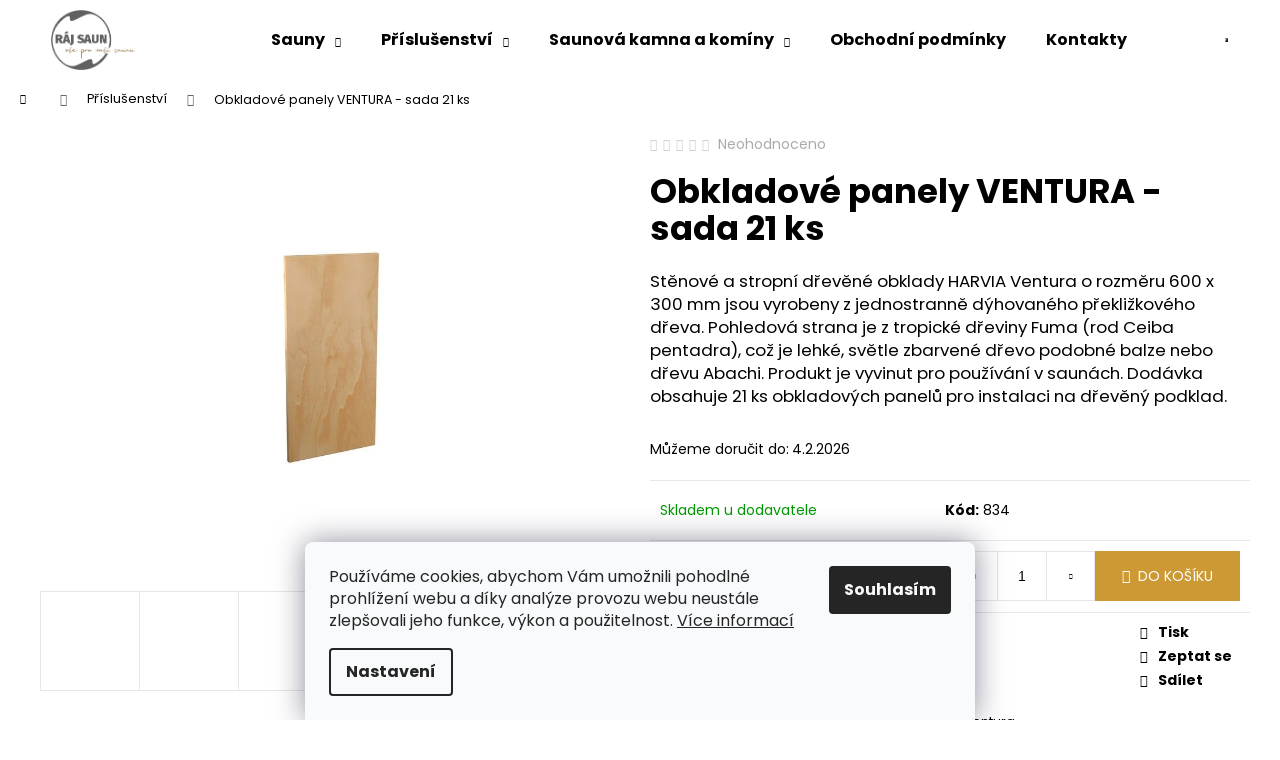

--- FILE ---
content_type: text/html; charset=utf-8
request_url: https://www.raj-saun.cz/obkladove-panely-ventura-sada-21-ks/
body_size: 27412
content:
<!doctype html><html lang="cs" dir="ltr" class="header-background-light external-fonts-loaded"><head><meta charset="utf-8" /><meta name="viewport" content="width=device-width,initial-scale=1" /><title>Obkladové panely VENTURA - sada 21 ks - Ráj saun</title><link rel="preconnect" href="https://cdn.myshoptet.com" /><link rel="dns-prefetch" href="https://cdn.myshoptet.com" /><link rel="preload" href="https://cdn.myshoptet.com/prj/dist/master/cms/libs/jquery/jquery-1.11.3.min.js" as="script" /><link href="https://cdn.myshoptet.com/prj/dist/master/cms/templates/frontend_templates/shared/css/font-face/poppins.css" rel="stylesheet"><link href="https://cdn.myshoptet.com/prj/dist/master/shop/dist/font-shoptet-12.css.d637f40c301981789c16.css" rel="stylesheet"><script>
dataLayer = [];
dataLayer.push({'shoptet' : {
    "pageId": 786,
    "pageType": "productDetail",
    "currency": "CZK",
    "currencyInfo": {
        "decimalSeparator": ",",
        "exchangeRate": 1,
        "priceDecimalPlaces": 0,
        "symbol": "K\u010d",
        "symbolLeft": 0,
        "thousandSeparator": " "
    },
    "language": "cs",
    "projectId": 524935,
    "product": {
        "id": 1336,
        "guid": "f04fb678-b52c-11ee-a5fb-8acbaefb8f38",
        "hasVariants": false,
        "codes": [
            {
                "code": 834
            }
        ],
        "code": "834",
        "name": "Obkladov\u00e9 panely VENTURA - sada 21 ks",
        "appendix": "",
        "weight": "1",
        "currentCategory": "P\u0159\u00edslu\u0161enstv\u00ed",
        "currentCategoryGuid": "0b8e1a12-fec6-11ed-8650-ae9bead08f02",
        "defaultCategory": "P\u0159\u00edslu\u0161enstv\u00ed",
        "defaultCategoryGuid": "0b8e1a12-fec6-11ed-8650-ae9bead08f02",
        "currency": "CZK",
        "priceWithVat": 29590
    },
    "stocks": [
        {
            "id": "ext",
            "title": "Sklad",
            "isDeliveryPoint": 0,
            "visibleOnEshop": 1
        }
    ],
    "cartInfo": {
        "id": null,
        "freeShipping": false,
        "freeShippingFrom": 30000,
        "leftToFreeGift": {
            "formattedPrice": "0 K\u010d",
            "priceLeft": 0
        },
        "freeGift": false,
        "leftToFreeShipping": {
            "priceLeft": 30000,
            "dependOnRegion": 0,
            "formattedPrice": "30 000 K\u010d"
        },
        "discountCoupon": [],
        "getNoBillingShippingPrice": {
            "withoutVat": 0,
            "vat": 0,
            "withVat": 0
        },
        "cartItems": [],
        "taxMode": "ORDINARY"
    },
    "cart": [],
    "customer": {
        "priceRatio": 1,
        "priceListId": 1,
        "groupId": null,
        "registered": false,
        "mainAccount": false
    }
}});
dataLayer.push({'cookie_consent' : {
    "marketing": "denied",
    "analytics": "denied"
}});
document.addEventListener('DOMContentLoaded', function() {
    shoptet.consent.onAccept(function(agreements) {
        if (agreements.length == 0) {
            return;
        }
        dataLayer.push({
            'cookie_consent' : {
                'marketing' : (agreements.includes(shoptet.config.cookiesConsentOptPersonalisation)
                    ? 'granted' : 'denied'),
                'analytics': (agreements.includes(shoptet.config.cookiesConsentOptAnalytics)
                    ? 'granted' : 'denied')
            },
            'event': 'cookie_consent'
        });
    });
});
</script>

<!-- Google Tag Manager -->
<script>(function(w,d,s,l,i){w[l]=w[l]||[];w[l].push({'gtm.start':
new Date().getTime(),event:'gtm.js'});var f=d.getElementsByTagName(s)[0],
j=d.createElement(s),dl=l!='dataLayer'?'&l='+l:'';j.async=true;j.src=
'https://www.googletagmanager.com/gtm.js?id='+i+dl;f.parentNode.insertBefore(j,f);
})(window,document,'script','dataLayer','GTM-5BQ4DTG');</script>
<!-- End Google Tag Manager -->

<meta property="og:type" content="website"><meta property="og:site_name" content="raj-saun.cz"><meta property="og:url" content="https://www.raj-saun.cz/obkladove-panely-ventura-sada-21-ks/"><meta property="og:title" content="Obkladové panely VENTURA - sada 21 ks - Ráj saun"><meta name="author" content="Ráj saun"><meta name="web_author" content="Shoptet.cz"><meta name="dcterms.rightsHolder" content="www.raj-saun.cz"><meta name="robots" content="index,follow"><meta property="og:image" content="https://cdn.myshoptet.com/usr/www.raj-saun.cz/user/shop/big/1336_obkladove-panely-ventura-sada-21-ks.jpg?65a7bca9"><meta property="og:description" content="Obkladové panely VENTURA - sada 21 ks. 
Stěnové a stropní dřevěné obklady HARVIA Ventura o rozměru 600 x 300 mm jsou vyrobeny z jednostranně dýhovaného překližkového dřeva. Pohledová strana je z tropické dřeviny Fuma (rod Ceiba pentadra), což je lehké, světle zbarvené dřevo podobné balze nebo dřevu Abachi. Produkt je…"><meta name="description" content="Obkladové panely VENTURA - sada 21 ks. 
Stěnové a stropní dřevěné obklady HARVIA Ventura o rozměru 600 x 300 mm jsou vyrobeny z jednostranně dýhovaného překližkového dřeva. Pohledová strana je z tropické dřeviny Fuma (rod Ceiba pentadra), což je lehké, světle zbarvené dřevo podobné balze nebo dřevu Abachi. Produkt je…"><meta property="product:price:amount" content="29590"><meta property="product:price:currency" content="CZK"><style>:root {--color-primary: #cd9934;--color-primary-h: 40;--color-primary-s: 60%;--color-primary-l: 50%;--color-primary-hover: #963400;--color-primary-hover-h: 21;--color-primary-hover-s: 100%;--color-primary-hover-l: 29%;--color-secondary: #cd9934;--color-secondary-h: 40;--color-secondary-s: 60%;--color-secondary-l: 50%;--color-secondary-hover: #986536;--color-secondary-hover-h: 29;--color-secondary-hover-s: 48%;--color-secondary-hover-l: 40%;--color-tertiary: #DDDDDD;--color-tertiary-h: 0;--color-tertiary-s: 0%;--color-tertiary-l: 87%;--color-tertiary-hover: #DDDDDD;--color-tertiary-hover-h: 0;--color-tertiary-hover-s: 0%;--color-tertiary-hover-l: 87%;--color-header-background: #ffffff;--template-font: "Poppins";--template-headings-font: "Poppins";--header-background-url: url("[data-uri]");--cookies-notice-background: #F8FAFB;--cookies-notice-color: #252525;--cookies-notice-button-hover: #27263f;--cookies-notice-link-hover: #3b3a5f;--templates-update-management-preview-mode-content: "Náhled aktualizací šablony je aktivní pro váš prohlížeč."}</style>
    
    <link href="https://cdn.myshoptet.com/prj/dist/master/shop/dist/main-12.less.a712b24f4ee06168baf8.css" rel="stylesheet" />
                <link href="https://cdn.myshoptet.com/prj/dist/master/shop/dist/mobile-header-v1-12.less.b339935b08864b3ce9dc.css" rel="stylesheet" />
    
    <script>var shoptet = shoptet || {};</script>
    <script src="https://cdn.myshoptet.com/prj/dist/master/shop/dist/main-3g-header.js.27c4444ba5dd6be3416d.js"></script>
<!-- User include --><!-- project html code header -->
<meta name="google-site-verification" content="IUchBnzhw85TfbNWoT3d0Y1Ke6Qkn3CgE-ouoNmkqmE" />
<!-- /User include --><link rel="shortcut icon" href="/favicon.ico" type="image/x-icon" /><link rel="canonical" href="https://www.raj-saun.cz/obkladove-panely-ventura-sada-21-ks/" />    <script>
        var _hwq = _hwq || [];
        _hwq.push(['setKey', 'F9904A5DC45AD5A3A2F7EB7F859BF7F7']);
        _hwq.push(['setTopPos', '100']);
        _hwq.push(['showWidget', '22']);
        (function() {
            var ho = document.createElement('script');
            ho.src = 'https://cz.im9.cz/direct/i/gjs.php?n=wdgt&sak=F9904A5DC45AD5A3A2F7EB7F859BF7F7';
            var s = document.getElementsByTagName('script')[0]; s.parentNode.insertBefore(ho, s);
        })();
    </script>
    <!-- Global site tag (gtag.js) - Google Analytics -->
    <script async src="https://www.googletagmanager.com/gtag/js?id=G-ZR4CZ14RNJ"></script>
    <script>
        
        window.dataLayer = window.dataLayer || [];
        function gtag(){dataLayer.push(arguments);}
        

                    console.debug('default consent data');

            gtag('consent', 'default', {"ad_storage":"denied","analytics_storage":"denied","ad_user_data":"denied","ad_personalization":"denied","wait_for_update":500});
            dataLayer.push({
                'event': 'default_consent'
            });
        
        gtag('js', new Date());

        
                gtag('config', 'G-ZR4CZ14RNJ', {"groups":"GA4","send_page_view":false,"content_group":"productDetail","currency":"CZK","page_language":"cs"});
        
        
        
        
        
        
                    gtag('event', 'page_view', {"send_to":"GA4","page_language":"cs","content_group":"productDetail","currency":"CZK"});
        
                gtag('set', 'currency', 'CZK');

        gtag('event', 'view_item', {
            "send_to": "UA",
            "items": [
                {
                    "id": "834",
                    "name": "Obkladov\u00e9 panely VENTURA - sada 21 ks",
                    "category": "P\u0159\u00edslu\u0161enstv\u00ed",
                                                            "price": 24455
                }
            ]
        });
        
        
        
        
        
                    gtag('event', 'view_item', {"send_to":"GA4","page_language":"cs","content_group":"productDetail","value":24455,"currency":"CZK","items":[{"item_id":"834","item_name":"Obkladov\u00e9 panely VENTURA - sada 21 ks","item_category":"P\u0159\u00edslu\u0161enstv\u00ed","price":24455,"quantity":1,"index":0}]});
        
        
        
        
        
        
        
        document.addEventListener('DOMContentLoaded', function() {
            if (typeof shoptet.tracking !== 'undefined') {
                for (var id in shoptet.tracking.bannersList) {
                    gtag('event', 'view_promotion', {
                        "send_to": "UA",
                        "promotions": [
                            {
                                "id": shoptet.tracking.bannersList[id].id,
                                "name": shoptet.tracking.bannersList[id].name,
                                "position": shoptet.tracking.bannersList[id].position
                            }
                        ]
                    });
                }
            }

            shoptet.consent.onAccept(function(agreements) {
                if (agreements.length !== 0) {
                    console.debug('gtag consent accept');
                    var gtagConsentPayload =  {
                        'ad_storage': agreements.includes(shoptet.config.cookiesConsentOptPersonalisation)
                            ? 'granted' : 'denied',
                        'analytics_storage': agreements.includes(shoptet.config.cookiesConsentOptAnalytics)
                            ? 'granted' : 'denied',
                                                                                                'ad_user_data': agreements.includes(shoptet.config.cookiesConsentOptPersonalisation)
                            ? 'granted' : 'denied',
                        'ad_personalization': agreements.includes(shoptet.config.cookiesConsentOptPersonalisation)
                            ? 'granted' : 'denied',
                        };
                    console.debug('update consent data', gtagConsentPayload);
                    gtag('consent', 'update', gtagConsentPayload);
                    dataLayer.push(
                        { 'event': 'update_consent' }
                    );
                }
            });
        });
    </script>
<script>
    (function(t, r, a, c, k, i, n, g) { t['ROIDataObject'] = k;
    t[k]=t[k]||function(){ (t[k].q=t[k].q||[]).push(arguments) },t[k].c=i;n=r.createElement(a),
    g=r.getElementsByTagName(a)[0];n.async=1;n.src=c;g.parentNode.insertBefore(n,g)
    })(window, document, 'script', '//www.heureka.cz/ocm/sdk.js?source=shoptet&version=2&page=product_detail', 'heureka', 'cz');

    heureka('set_user_consent', 0);
</script>
</head><body class="desktop id-786 in-prislusenstvi template-12 type-product type-detail one-column-body columns-mobile-2 columns-3 ums_forms_redesign--off ums_a11y_category_page--on ums_discussion_rating_forms--off ums_flags_display_unification--on ums_a11y_login--on mobile-header-version-1"><noscript>
    <style>
        #header {
            padding-top: 0;
            position: relative !important;
            top: 0;
        }
        .header-navigation {
            position: relative !important;
        }
        .overall-wrapper {
            margin: 0 !important;
        }
        body:not(.ready) {
            visibility: visible !important;
        }
    </style>
    <div class="no-javascript">
        <div class="no-javascript__title">Musíte změnit nastavení vašeho prohlížeče</div>
        <div class="no-javascript__text">Podívejte se na: <a href="https://www.google.com/support/bin/answer.py?answer=23852">Jak povolit JavaScript ve vašem prohlížeči</a>.</div>
        <div class="no-javascript__text">Pokud používáte software na blokování reklam, může být nutné povolit JavaScript z této stránky.</div>
        <div class="no-javascript__text">Děkujeme.</div>
    </div>
</noscript>

        <div id="fb-root"></div>
        <script>
            window.fbAsyncInit = function() {
                FB.init({
                    autoLogAppEvents : true,
                    xfbml            : true,
                    version          : 'v24.0'
                });
            };
        </script>
        <script async defer crossorigin="anonymous" src="https://connect.facebook.net/cs_CZ/sdk.js#xfbml=1&version=v24.0"></script>
<!-- Google Tag Manager (noscript) -->
<noscript><iframe src="https://www.googletagmanager.com/ns.html?id=GTM-5BQ4DTG"
height="0" width="0" style="display:none;visibility:hidden"></iframe></noscript>
<!-- End Google Tag Manager (noscript) -->

    <div class="siteCookies siteCookies--bottom siteCookies--light js-siteCookies" role="dialog" data-testid="cookiesPopup" data-nosnippet>
        <div class="siteCookies__form">
            <div class="siteCookies__content">
                <div class="siteCookies__text">
                    Používáme cookies, abychom Vám umožnili pohodlné prohlížení webu a díky analýze provozu webu neustále zlepšovali jeho funkce, výkon a použitelnost. <a href="https://www.horke-sudy.cz/podminky-ochrany-osobnich-udaju/" target="_blank" rel="noopener noreferrer">Více informací</a>
                </div>
                <p class="siteCookies__links">
                    <button class="siteCookies__link js-cookies-settings" aria-label="Nastavení cookies" data-testid="cookiesSettings">Nastavení</button>
                </p>
            </div>
            <div class="siteCookies__buttonWrap">
                                <button class="siteCookies__button js-cookiesConsentSubmit" value="all" aria-label="Přijmout cookies" data-testid="buttonCookiesAccept">Souhlasím</button>
            </div>
        </div>
        <script>
            document.addEventListener("DOMContentLoaded", () => {
                const siteCookies = document.querySelector('.js-siteCookies');
                document.addEventListener("scroll", shoptet.common.throttle(() => {
                    const st = document.documentElement.scrollTop;
                    if (st > 1) {
                        siteCookies.classList.add('siteCookies--scrolled');
                    } else {
                        siteCookies.classList.remove('siteCookies--scrolled');
                    }
                }, 100));
            });
        </script>
    </div>
<a href="#content" class="skip-link sr-only">Přejít na obsah</a><div class="overall-wrapper">
    <div class="user-action">
                        <dialog id="login" class="dialog dialog--modal dialog--fullscreen js-dialog--modal" aria-labelledby="loginHeading">
        <div class="dialog__close dialog__close--arrow">
                        <button type="button" class="btn toggle-window-arr" data-dialog-close data-testid="backToShop">Zpět <span>do obchodu</span></button>
            </div>
        <div class="dialog__wrapper">
            <div class="dialog__content dialog__content--form">
                <div class="dialog__header">
                    <h2 id="loginHeading" class="dialog__heading dialog__heading--login">Přihlášení k vašemu účtu</h2>
                </div>
                <div id="customerLogin" class="dialog__body">
                    <form action="/action/Customer/Login/" method="post" id="formLoginIncluded" class="csrf-enabled formLogin" data-testid="formLogin"><input type="hidden" name="referer" value="" /><div class="form-group"><div class="input-wrapper email js-validated-element-wrapper no-label"><input type="email" name="email" class="form-control" autofocus placeholder="E-mailová adresa (např. jan@novak.cz)" data-testid="inputEmail" autocomplete="email" required /></div></div><div class="form-group"><div class="input-wrapper password js-validated-element-wrapper no-label"><input type="password" name="password" class="form-control" placeholder="Heslo" data-testid="inputPassword" autocomplete="current-password" required /><span class="no-display">Nemůžete vyplnit toto pole</span><input type="text" name="surname" value="" class="no-display" /></div></div><div class="form-group"><div class="login-wrapper"><button type="submit" class="btn btn-secondary btn-text btn-login" data-testid="buttonSubmit">Přihlásit se</button><div class="password-helper"><a href="/registrace/" data-testid="signup" rel="nofollow">Nová registrace</a><a href="/klient/zapomenute-heslo/" rel="nofollow">Zapomenuté heslo</a></div></div></div></form>
                </div>
            </div>
        </div>
    </dialog>
            </div>
<header id="header"><div class="container navigation-wrapper"><div class="site-name"><a href="/" data-testid="linkWebsiteLogo"><img src="https://cdn.myshoptet.com/usr/www.raj-saun.cz/user/logos/r__j_saun_logo.png" alt="Ráj saun" fetchpriority="low" /></a></div><nav id="navigation" aria-label="Hlavní menu" data-collapsible="true"><div class="navigation-in menu"><ul class="menu-level-1" role="menubar" data-testid="headerMenuItems"><li class="menu-item-976 ext" role="none"><a href="/sauny-2/" data-testid="headerMenuItem" role="menuitem" aria-haspopup="true" aria-expanded="false"><b>Sauny</b><span class="submenu-arrow"></span></a><ul class="menu-level-2" aria-label="Sauny" tabindex="-1" role="menu"><li class="menu-item-985" role="none"><a href="/parni-sauny/" data-image="https://cdn.myshoptet.com/usr/www.raj-saun.cz/user/categories/thumb/1280.jpg" data-testid="headerMenuItem" role="menuitem"><span>Parní sauny</span></a>
                        </li><li class="menu-item-979" role="none"><a href="/interierove-sauny/" data-image="https://cdn.myshoptet.com/usr/www.raj-saun.cz/user/categories/thumb/1414.jpg" data-testid="headerMenuItem" role="menuitem"><span>Interiérové sauny</span></a>
                        </li><li class="menu-item-982" role="none"><a href="/infrasauny/" data-image="https://cdn.myshoptet.com/usr/www.raj-saun.cz/user/categories/thumb/1435-1.jpg" data-testid="headerMenuItem" role="menuitem"><span>Infrasauny</span></a>
                        </li><li class="menu-item-706" role="none"><a href="/zahradni_sauny/" data-image="https://cdn.myshoptet.com/usr/www.raj-saun.cz/user/categories/thumb/sauna_thermowood.png" data-testid="headerMenuItem" role="menuitem"><span>Zahradní sauny</span></a>
                        </li><li class="menu-item-1057" role="none"><a href="/kombinovane-sauny/" data-image="https://cdn.myshoptet.com/usr/www.raj-saun.cz/user/categories/thumb/c342.jpg" data-testid="headerMenuItem" role="menuitem"><span>Kombinované sauny</span></a>
                        </li></ul></li>
<li class="menu-item-786 ext" role="none"><a href="/prislusenstvi/" class="active" data-testid="headerMenuItem" role="menuitem" aria-haspopup="true" aria-expanded="false"><b>Příslušenství</b><span class="submenu-arrow"></span></a><ul class="menu-level-2" aria-label="Příslušenství" tabindex="-1" role="menu"><li class="menu-item-789" role="none"><a href="/saunove-doplnky/" data-image="https://cdn.myshoptet.com/usr/www.raj-saun.cz/user/categories/thumb/saunov___dopl__ky.jpg" data-testid="headerMenuItem" role="menuitem"><span>Saunové doplňky</span></a>
                        </li><li class="menu-item-781" role="none"><a href="/finske-grily-a-udirny/" data-image="https://cdn.myshoptet.com/usr/www.raj-saun.cz/user/categories/thumb/finsk___grily_a_ud__rny.jpg" data-testid="headerMenuItem" role="menuitem"><span>Finské grily a udírny</span></a>
                        </li><li class="menu-item-742" role="none"><a href="/bezchlorova-chemie/" data-image="https://cdn.myshoptet.com/usr/www.raj-saun.cz/user/categories/thumb/hot-tubs-sada.jpg" data-testid="headerMenuItem" role="menuitem"><span>Bezchlorová chemie</span></a>
                        </li><li class="menu-item-1093" role="none"><a href="/doplnkovy-sortiment/" data-image="https://cdn.myshoptet.com/usr/www.raj-saun.cz/user/categories/thumb/c333.jpg" data-testid="headerMenuItem" role="menuitem"><span>Doplňkový sortiment</span></a>
                        </li></ul></li>
<li class="menu-item-751 ext" role="none"><a href="/saunova-kamna-a-kominy/" data-testid="headerMenuItem" role="menuitem" aria-haspopup="true" aria-expanded="false"><b>Saunová kamna a komíny</b><span class="submenu-arrow"></span></a><ul class="menu-level-2" aria-label="Saunová kamna a komíny" tabindex="-1" role="menu"><li class="menu-item-769" role="none"><a href="/saunova-kamna-na-drevo/" data-image="https://cdn.myshoptet.com/usr/www.raj-saun.cz/user/categories/thumb/harvia_kamna_na_d__evo.jpeg" data-testid="headerMenuItem" role="menuitem"><span>Saunová kamna na dřevo</span></a>
                        </li><li class="menu-item-754" role="none"><a href="/saunova-kamna-elektricka/" data-image="https://cdn.myshoptet.com/usr/www.raj-saun.cz/user/categories/thumb/1649758960-066a4342.jpg" data-testid="headerMenuItem" role="menuitem"><span>Saunová kamna elektrická</span></a>
                        </li><li class="menu-item-763" role="none"><a href="/prislusenstvi-ke-kamnum/" data-image="https://cdn.myshoptet.com/usr/www.raj-saun.cz/user/categories/thumb/1621587126-harvia02-sauna-interior-indoors-western-europe-closeup-accesories.jpg" data-testid="headerMenuItem" role="menuitem"><span>Příslušenství ke kamnům</span></a>
                        </li><li class="menu-item-798" role="none"><a href="/infrazarice/" data-image="https://cdn.myshoptet.com/usr/www.raj-saun.cz/user/categories/thumb/165.jpg" data-testid="headerMenuItem" role="menuitem"><span>Infrazářiče</span></a>
                        </li><li class="menu-item-801" role="none"><a href="/infrapanely/" data-image="https://cdn.myshoptet.com/usr/www.raj-saun.cz/user/categories/thumb/c19.jpg" data-testid="headerMenuItem" role="menuitem"><span>Infrapanely</span></a>
                        </li><li class="menu-item-1012" role="none"><a href="/ridici-jednotky/" data-image="https://cdn.myshoptet.com/usr/www.raj-saun.cz/user/categories/thumb/c24.jpg" data-testid="headerMenuItem" role="menuitem"><span>Řídící jednotky</span></a>
                        </li><li class="menu-item-1042" role="none"><a href="/generatory-pary-a-technologie/" data-image="https://cdn.myshoptet.com/usr/www.raj-saun.cz/user/categories/thumb/c18.jpg" data-testid="headerMenuItem" role="menuitem"><span>Generátory páry a technologie</span></a>
                        </li></ul></li>
<li class="menu-item-39" role="none"><a href="/obchodni-podminky/" data-testid="headerMenuItem" role="menuitem" aria-expanded="false"><b>Obchodní podmínky</b></a></li>
<li class="menu-item-29" role="none"><a href="/kontakty/" data-testid="headerMenuItem" role="menuitem" aria-expanded="false"><b>Kontakty</b></a></li>
</ul>
    <ul class="navigationActions" role="menu">
                            <li role="none">
                                    <a href="/login/?backTo=%2Fobkladove-panely-ventura-sada-21-ks%2F" rel="nofollow" data-testid="signin" role="menuitem"><span>Přihlášení</span></a>
                            </li>
                        </ul>
</div><span class="navigation-close"></span></nav><div class="menu-helper" data-testid="hamburgerMenu"><span>Více</span></div>

    <div class="navigation-buttons">
                <a href="#" class="toggle-window" data-target="search" data-testid="linkSearchIcon"><span class="sr-only">Hledat</span></a>
                    
        <button class="top-nav-button top-nav-button-login" type="button" data-dialog-id="login" aria-haspopup="dialog" aria-controls="login" data-testid="signin">
            <span class="sr-only">Přihlášení</span>
        </button>
                    <a href="/kosik/" class="toggle-window cart-count" data-target="cart" data-testid="headerCart" rel="nofollow" aria-haspopup="dialog" aria-expanded="false" aria-controls="cart-widget"><span class="sr-only">Nákupní košík</span></a>
        <a href="#" class="toggle-window" data-target="navigation" data-testid="hamburgerMenu"><span class="sr-only">Menu</span></a>
    </div>

</div></header><!-- / header -->


<div id="content-wrapper" class="container_resetted content-wrapper">
    
                                <div class="breadcrumbs navigation-home-icon-wrapper" itemscope itemtype="https://schema.org/BreadcrumbList">
                                                                            <span id="navigation-first" data-basetitle="Ráj saun" itemprop="itemListElement" itemscope itemtype="https://schema.org/ListItem">
                <a href="/" itemprop="item" class="navigation-home-icon"><span class="sr-only" itemprop="name">Domů</span></a>
                <span class="navigation-bullet">/</span>
                <meta itemprop="position" content="1" />
            </span>
                                <span id="navigation-1" itemprop="itemListElement" itemscope itemtype="https://schema.org/ListItem">
                <a href="/prislusenstvi/" itemprop="item" data-testid="breadcrumbsSecondLevel"><span itemprop="name">Příslušenství</span></a>
                <span class="navigation-bullet">/</span>
                <meta itemprop="position" content="2" />
            </span>
                                            <span id="navigation-2" itemprop="itemListElement" itemscope itemtype="https://schema.org/ListItem" data-testid="breadcrumbsLastLevel">
                <meta itemprop="item" content="https://www.raj-saun.cz/obkladove-panely-ventura-sada-21-ks/" />
                <meta itemprop="position" content="3" />
                <span itemprop="name" data-title="Obkladové panely VENTURA - sada 21 ks">Obkladové panely VENTURA - sada 21 ks <span class="appendix"></span></span>
            </span>
            </div>
            
    <div class="content-wrapper-in">
                <main id="content" class="content wide">
                            
<div class="p-detail" itemscope itemtype="https://schema.org/Product">

    
    <meta itemprop="name" content="Obkladové panely VENTURA - sada 21 ks" />
    <meta itemprop="category" content="Úvodní stránka &gt; Příslušenství &gt; Obkladové panely VENTURA - sada 21 ks" />
    <meta itemprop="url" content="https://www.raj-saun.cz/obkladove-panely-ventura-sada-21-ks/" />
    <meta itemprop="image" content="https://cdn.myshoptet.com/usr/www.raj-saun.cz/user/shop/big/1336_obkladove-panely-ventura-sada-21-ks.jpg?65a7bca9" />
            <meta itemprop="description" content="
Stěnové a stropní dřevěné obklady HARVIA Ventura o rozměru 600 x 300 mm jsou vyrobeny z jednostranně dýhovaného překližkového dřeva. Pohledová strana je z tropické dřeviny Fuma (rod Ceiba pentadra), což je lehké, světle zbarvené dřevo podobné balze nebo dřevu Abachi. Produkt je vyvinut pro používání v saunách. Dodávka obsahuje 21 ks obkladových panelů pro instalaci na dřevěný podklad." />
                                <meta itemprop="gtin13" content="6417659017565" />            
        <div class="p-detail-inner">

        <div class="p-data-wrapper">
            <div class="p-detail-inner-header">
                            <div class="stars-wrapper">
            
<span class="stars star-list">
                                                <span class="star star-off show-tooltip is-active productRatingAction" data-productid="1336" data-score="1" title="    Hodnocení:
            Neohodnoceno    "></span>
                    
                                                <span class="star star-off show-tooltip is-active productRatingAction" data-productid="1336" data-score="2" title="    Hodnocení:
            Neohodnoceno    "></span>
                    
                                                <span class="star star-off show-tooltip is-active productRatingAction" data-productid="1336" data-score="3" title="    Hodnocení:
            Neohodnoceno    "></span>
                    
                                                <span class="star star-off show-tooltip is-active productRatingAction" data-productid="1336" data-score="4" title="    Hodnocení:
            Neohodnoceno    "></span>
                    
                                                <span class="star star-off show-tooltip is-active productRatingAction" data-productid="1336" data-score="5" title="    Hodnocení:
            Neohodnoceno    "></span>
                    
    </span>
            <span class="stars-label">
                                Neohodnoceno                    </span>
        </div>
                    <h1>
                      Obkladové panely VENTURA - sada 21 ks                </h1>
            </div>

                            <div class="p-short-description" data-testid="productCardShortDescr">
                    <p><meta charset="UTF-8" /></p>
<p><span>Stěnové a stropní dřevěné obklady HARVIA Ventura o rozměru 600 x 300 mm jsou vyrobeny z jednostranně dýhovaného překližkového dřeva. Pohledová strana je z tropické dřeviny Fuma (rod Ceiba pentadra), což je lehké, světle zbarvené dřevo podobné balze nebo dřevu Abachi. Produkt je vyvinut pro používání v saunách. Dodávka obsahuje 21 ks obkladových panelů pro instalaci na dřevěný podklad.</span></p>
                </div>
            

            <form action="/action/Cart/addCartItem/" method="post" id="product-detail-form" class="pr-action csrf-enabled" data-testid="formProduct">
                <meta itemprop="productID" content="1336" /><meta itemprop="identifier" content="f04fb678-b52c-11ee-a5fb-8acbaefb8f38" /><meta itemprop="sku" content="834" /><span itemprop="offers" itemscope itemtype="https://schema.org/Offer"><link itemprop="availability" href="https://schema.org/InStock" /><meta itemprop="url" content="https://www.raj-saun.cz/obkladove-panely-ventura-sada-21-ks/" /><meta itemprop="price" content="29590.00" /><meta itemprop="priceCurrency" content="CZK" /><link itemprop="itemCondition" href="https://schema.org/NewCondition" /></span><input type="hidden" name="productId" value="1336" /><input type="hidden" name="priceId" value="2644" /><input type="hidden" name="language" value="cs" />

                <div class="p-variants-block">
                                    <table class="detail-parameters">
                        <tbody>
                        
                        
                                                                            <tr>
                                <th colspan="2">
                                    <span class="delivery-time-label">Můžeme doručit do:</span>
                                                                <div class="delivery-time" data-testid="deliveryTime">
                <span>
            4.2.2026
        </span>
    </div>
                                                                                </th>
                            </tr>
                                                                        </tbody>
                    </table>
                            </div>



            <div class="p-basic-info-block">
                <div class="block">
                                                            

    
    <span class="availability-label" style="color: #009901" data-testid="labelAvailability">
                    Skladem u dodavatele            </span>
    
                                </div>
                <div class="block">
                                            <span class="p-code">
        <span class="p-code-label">Kód:</span>
                    <span>834</span>
            </span>
                </div>
                <div class="block">
                                                        </div>
            </div>

                                        
            <div class="p-to-cart-block">
                            <div class="p-final-price-wrapper">
                                                            <strong class="price-final" data-testid="productCardPrice">
            <span class="price-final-holder">
                29 590 Kč
    

        </span>
    </strong>
                        <span class="price-additional">
                                        24 455 Kč
            bez DPH                            </span>
                        <span class="price-measure">
                    
                        </span>
                    
                </div>
                            <div class="p-add-to-cart-wrapper">
                                <div class="add-to-cart" data-testid="divAddToCart">
                
<span class="quantity">
    <span
        class="increase-tooltip js-increase-tooltip"
        data-trigger="manual"
        data-container="body"
        data-original-title="Není možné zakoupit více než 9999 ks."
        aria-hidden="true"
        role="tooltip"
        data-testid="tooltip">
    </span>

    <span
        class="decrease-tooltip js-decrease-tooltip"
        data-trigger="manual"
        data-container="body"
        data-original-title="Minimální množství, které lze zakoupit, je 1 ks."
        aria-hidden="true"
        role="tooltip"
        data-testid="tooltip">
    </span>
    <label>
        <input
            type="number"
            name="amount"
            value="1"
            class="amount"
            autocomplete="off"
            data-decimals="0"
                        step="1"
            min="1"
            max="9999"
            aria-label="Množství"
            data-testid="cartAmount"/>
    </label>

    <button
        class="increase"
        type="button"
        aria-label="Zvýšit množství o 1"
        data-testid="increase">
            <span class="increase__sign">&plus;</span>
    </button>

    <button
        class="decrease"
        type="button"
        aria-label="Snížit množství o 1"
        data-testid="decrease">
            <span class="decrease__sign">&minus;</span>
    </button>
</span>
                    
                <button type="submit" class="btn btn-conversion add-to-cart-button" data-testid="buttonAddToCart" aria-label="Do košíku Obkladové panely VENTURA - sada 21 ks">Do košíku</button>
            
            </div>
                            </div>
            </div>


            </form>

            
            

            <div class="p-param-block">
                <div class="detail-parameters-wrapper">
                    <table class="detail-parameters second">
                        <tr>
    <th>
        <span class="row-header-label">
            Kategorie<span class="row-header-label-colon">:</span>
        </span>
    </th>
    <td>
        <a href="/prislusenstvi/">Příslušenství</a>    </td>
</tr>
    <tr>
        <th>
            <span class="row-header-label">
                Hmotnost<span class="row-header-label-colon">:</span>
            </span>
        </th>
        <td>
            1 kg
        </td>
    </tr>
    <tr class="productEan">
      <th>
          <span class="row-header-label productEan__label">
              EAN<span class="row-header-label-colon">:</span>
          </span>
      </th>
      <td>
          <span class="productEan__value">6417659017565</span>
      </td>
  </tr>
            <tr>
            <th>
                <span class="row-header-label">
                                                                        Kód produktu<span class="row-header-label-colon">:</span>
                                                            </span>
            </th>
            <td>SZO111</td>
        </tr>
            <tr>
            <th>
                <span class="row-header-label">
                                                                        Název<span class="row-header-label-colon">:</span>
                                                            </span>
            </th>
            <td>Stěnové a stropní prvky, Ventura</td>
        </tr>
            <tr>
            <th>
                <span class="row-header-label">
                                                                        Materiál<span class="row-header-label-colon">:</span>
                                                            </span>
            </th>
            <td>dřevo</td>
        </tr>
            <tr>
            <th>
                <span class="row-header-label">
                                                                        Rozměry (mm)<span class="row-header-label-colon">:</span>
                                                            </span>
            </th>
            <td>600x300</td>
        </tr>
            <tr>
            <th>
                <span class="row-header-label">
                                                                        Hloubka (mm)<span class="row-header-label-colon">:</span>
                                                            </span>
            </th>
            <td>6</td>
        </tr>
            <tr>
            <th>
                <span class="row-header-label">
                                                                        Balení (ks)<span class="row-header-label-colon">:</span>
                                                            </span>
            </th>
            <td>21</td>
        </tr>
            <tr>
            <th>
                <span class="row-header-label">
                                                                        Výrobce<span class="row-header-label-colon">:</span>
                                                            </span>
            </th>
            <td>Ing. Ivan Polívka</td>
        </tr>
                        </table>
                </div>
                <div class="social-buttons-wrapper">
                    <div class="link-icons" data-testid="productDetailActionIcons">
    <a href="#" class="link-icon print" title="Tisknout produkt"><span>Tisk</span></a>
    <a href="/obkladove-panely-ventura-sada-21-ks:dotaz/" class="link-icon chat" title="Mluvit s prodejcem" rel="nofollow"><span>Zeptat se</span></a>
                <a href="#" class="link-icon share js-share-buttons-trigger" title="Sdílet produkt"><span>Sdílet</span></a>
    </div>
                        <div class="social-buttons no-display">
                    <div class="facebook">
                <div
            data-layout="button"
        class="fb-share-button"
    >
</div>

            </div>
                    <div class="twitter">
                <script>
        window.twttr = (function(d, s, id) {
            var js, fjs = d.getElementsByTagName(s)[0],
                t = window.twttr || {};
            if (d.getElementById(id)) return t;
            js = d.createElement(s);
            js.id = id;
            js.src = "https://platform.twitter.com/widgets.js";
            fjs.parentNode.insertBefore(js, fjs);
            t._e = [];
            t.ready = function(f) {
                t._e.push(f);
            };
            return t;
        }(document, "script", "twitter-wjs"));
        </script>

<a
    href="https://twitter.com/share"
    class="twitter-share-button"
        data-lang="cs"
    data-url="https://www.raj-saun.cz/obkladove-panely-ventura-sada-21-ks/"
>Tweet</a>

            </div>
                                <div class="close-wrapper">
        <a href="#" class="close-after js-share-buttons-trigger" title="Sdílet produkt">Zavřít</a>
    </div>

            </div>
                </div>
            </div>


                                </div>

        <div class="p-image-wrapper">
            
            <div class="p-image" style="" data-testid="mainImage">
                

<a href="https://cdn.myshoptet.com/usr/www.raj-saun.cz/user/shop/big/1336_obkladove-panely-ventura-sada-21-ks.jpg?65a7bca9" class="p-main-image cloud-zoom" data-href="https://cdn.myshoptet.com/usr/www.raj-saun.cz/user/shop/orig/1336_obkladove-panely-ventura-sada-21-ks.jpg?65a7bca9"><img src="https://cdn.myshoptet.com/usr/www.raj-saun.cz/user/shop/big/1336_obkladove-panely-ventura-sada-21-ks.jpg?65a7bca9" alt="Obkladové panely VENTURA - sada 21 ks" width="1024" height="768"  fetchpriority="high" />
</a>                


                

    

            </div>
            <div class="row">
                
    <div class="col-sm-12 p-thumbnails-wrapper">

        <div class="p-thumbnails">

            <div class="p-thumbnails-inner">

                <div>
                                                                                        <a href="https://cdn.myshoptet.com/usr/www.raj-saun.cz/user/shop/big/1336_obkladove-panely-ventura-sada-21-ks.jpg?65a7bca9" class="p-thumbnail highlighted">
                            <img src="data:image/svg+xml,%3Csvg%20width%3D%22100%22%20height%3D%22100%22%20xmlns%3D%22http%3A%2F%2Fwww.w3.org%2F2000%2Fsvg%22%3E%3C%2Fsvg%3E" alt="Obkladové panely VENTURA - sada 21 ks" width="100" height="100"  data-src="https://cdn.myshoptet.com/usr/www.raj-saun.cz/user/shop/related/1336_obkladove-panely-ventura-sada-21-ks.jpg?65a7bca9" fetchpriority="low" />
                        </a>
                        <a href="https://cdn.myshoptet.com/usr/www.raj-saun.cz/user/shop/big/1336_obkladove-panely-ventura-sada-21-ks.jpg?65a7bca9" class="cbox-gal" data-gallery="lightbox[gallery]" data-alt="Obkladové panely VENTURA - sada 21 ks"></a>
                                                                    <a href="https://cdn.myshoptet.com/usr/www.raj-saun.cz/user/shop/big/1336-1_obkladove-panely-ventura-sada-21-ks.jpg?65a7bcac" class="p-thumbnail">
                            <img src="data:image/svg+xml,%3Csvg%20width%3D%22100%22%20height%3D%22100%22%20xmlns%3D%22http%3A%2F%2Fwww.w3.org%2F2000%2Fsvg%22%3E%3C%2Fsvg%3E" alt="Obkladové panely VENTURA - sada 21 ks" width="100" height="100"  data-src="https://cdn.myshoptet.com/usr/www.raj-saun.cz/user/shop/related/1336-1_obkladove-panely-ventura-sada-21-ks.jpg?65a7bcac" fetchpriority="low" />
                        </a>
                        <a href="https://cdn.myshoptet.com/usr/www.raj-saun.cz/user/shop/big/1336-1_obkladove-panely-ventura-sada-21-ks.jpg?65a7bcac" class="cbox-gal" data-gallery="lightbox[gallery]" data-alt="Obkladové panely VENTURA - sada 21 ks"></a>
                                                                    <a href="https://cdn.myshoptet.com/usr/www.raj-saun.cz/user/shop/big/1336-2_obkladove-panely-ventura-sada-21-ks.jpg?65a7bcb3" class="p-thumbnail">
                            <img src="data:image/svg+xml,%3Csvg%20width%3D%22100%22%20height%3D%22100%22%20xmlns%3D%22http%3A%2F%2Fwww.w3.org%2F2000%2Fsvg%22%3E%3C%2Fsvg%3E" alt="Obkladové panely VENTURA - sada 21 ks" width="100" height="100"  data-src="https://cdn.myshoptet.com/usr/www.raj-saun.cz/user/shop/related/1336-2_obkladove-panely-ventura-sada-21-ks.jpg?65a7bcb3" fetchpriority="low" />
                        </a>
                        <a href="https://cdn.myshoptet.com/usr/www.raj-saun.cz/user/shop/big/1336-2_obkladove-panely-ventura-sada-21-ks.jpg?65a7bcb3" class="cbox-gal" data-gallery="lightbox[gallery]" data-alt="Obkladové panely VENTURA - sada 21 ks"></a>
                                    </div>

            </div>

            <a href="#" class="thumbnail-prev"></a>
            <a href="#" class="thumbnail-next"></a>

        </div>

    </div>

            </div>

        </div>
    </div>

    <div class="container container--bannersBenefit">
            </div>

        



        
    <div class="shp-tabs-wrapper p-detail-tabs-wrapper">
        <div class="row">
            <div class="col-sm-12 shp-tabs-row responsive-nav">
                <div class="shp-tabs-holder">
    <ul id="p-detail-tabs" class="shp-tabs p-detail-tabs visible-links" role="tablist">
                            <li class="shp-tab active" data-testid="tabDescription">
                <a href="#description" class="shp-tab-link" role="tab" data-toggle="tab">Popis</a>
            </li>
                                                                                                                         <li class="shp-tab" data-testid="tabDiscussion">
                                <a href="#productDiscussion" class="shp-tab-link" role="tab" data-toggle="tab">Diskuze</a>
            </li>
                                        </ul>
</div>
            </div>
            <div class="col-sm-12 ">
                <div id="tab-content" class="tab-content">
                                                                                                            <div id="description" class="tab-pane fade in active" role="tabpanel">
        <div class="description-inner">
            <div class="basic-description">
                
                                    <p><meta charset="UTF-8" /></p>
<p><meta charset="UTF-8" /></p>
<div>
<p>Stěnové a stropní prvky z oblíbené sauny Harvia Claro jsou nyní k dispozici jako samostatné obkladové panely SZO111 - Harvia Ventura.</p>
<p>Dodávka  obsahuje 21 kusů panelů o rozměru 600 x 300mm. Barva dřeva je hnědožlutá až narůžovělá. Všechny hotové obkladové panely z dílny firmy HARVIA jsou vysoce kvalitní designové produkty, které vám pomohou dokončit vaši představu o tom jak pojmout moderní obložení sauny. Při své ceně hravě předčí jiné plošné obkladové materiály z překližky. Vynikají krásnou a čistou kresbou dřeva. Vaší sauně dodají moderní vzhled a design.</p>
</div>
                            </div>
            
        </div>
    </div>
                                                                                                                                                    <div id="productDiscussion" class="tab-pane fade" role="tabpanel" data-testid="areaDiscussion">
        <div id="discussionWrapper" class="discussion-wrapper unveil-wrapper" data-parent-tab="productDiscussion" data-testid="wrapperDiscussion">
                                    
    <div class="discussionContainer js-discussion-container" data-editorid="discussion">
                    <p data-testid="textCommentNotice">Buďte první, kdo napíše příspěvek k této položce. </p>
                                                        <div class="add-comment discussion-form-trigger" data-unveil="discussion-form" aria-expanded="false" aria-controls="discussion-form" role="button">
                <span class="link-like comment-icon" data-testid="buttonAddComment">Přidat komentář</span>
                        </div>
                        <div id="discussion-form" class="discussion-form vote-form js-hidden">
                            <form action="/action/ProductDiscussion/addPost/" method="post" id="formDiscussion" data-testid="formDiscussion">
    <input type="hidden" name="formId" value="9" />
    <input type="hidden" name="discussionEntityId" value="1336" />
            <div class="row">
        <div class="form-group col-xs-12 col-sm-6">
            <input type="text" name="fullName" value="" id="fullName" class="form-control" placeholder="Jméno" data-testid="inputUserName"/>
                        <span class="no-display">Nevyplňujte toto pole:</span>
            <input type="text" name="surname" value="" class="no-display" />
        </div>
        <div class="form-group js-validated-element-wrapper no-label col-xs-12 col-sm-6">
            <input type="email" name="email" value="" id="email" class="form-control js-validate-required" placeholder="E-mail" data-testid="inputEmail"/>
        </div>
        <div class="col-xs-12">
            <div class="form-group">
                <input type="text" name="title" id="title" class="form-control" placeholder="Název" data-testid="inputTitle" />
            </div>
            <div class="form-group no-label js-validated-element-wrapper">
                <textarea name="message" id="message" class="form-control js-validate-required" rows="7" placeholder="Komentář" data-testid="inputMessage"></textarea>
            </div>
                                <div class="form-group js-validated-element-wrapper consents consents-first">
            <input
                type="hidden"
                name="consents[]"
                id="discussionConsents37"
                value="37"
                                                        data-special-message="validatorConsent"
                            />
                                        <label for="discussionConsents37" class="whole-width">
                                        Vložením komentáře souhlasíte s <a href="/podminky-ochrany-osobnich-udaju/" rel="noopener noreferrer">podmínkami ochrany osobních údajů</a>
                </label>
                    </div>
                            <fieldset class="box box-sm box-bg-default">
    <h4>Bezpečnostní kontrola</h4>
    <div class="form-group captcha-image">
        <img src="[data-uri]" alt="" data-testid="imageCaptcha" width="150" height="40"  fetchpriority="low" />
    </div>
    <div class="form-group js-validated-element-wrapper smart-label-wrapper">
        <label for="captcha"><span class="required-asterisk">Opište text z obrázku</span></label>
        <input type="text" id="captcha" name="captcha" class="form-control js-validate js-validate-required">
    </div>
</fieldset>
            <div class="form-group">
                <input type="submit" value="Odeslat komentář" class="btn btn-sm btn-primary" data-testid="buttonSendComment" />
            </div>
        </div>
    </div>
</form>

                    </div>
                    </div>

        </div>
    </div>
                                                        </div>
            </div>
        </div>
    </div>
</div>
                    </main>
    </div>
    
            
    
                    <div id="cart-widget" class="content-window cart-window" role="dialog" aria-hidden="true">
                <div class="content-window-in cart-window-in">
                                <button type="button" class="btn toggle-window-arr toggle-window" data-target="cart" data-testid="backToShop" aria-controls="cart-widget">Zpět <span>do obchodu</span></button>
                        <div class="container place-cart-here">
                        <div class="loader-overlay">
                            <div class="loader"></div>
                        </div>
                    </div>
                </div>
            </div>
            <div class="content-window search-window" itemscope itemtype="https://schema.org/WebSite">
                <meta itemprop="headline" content="Příslušenství"/><meta itemprop="url" content="https://www.raj-saun.cz"/><meta itemprop="text" content="Obkladové panely VENTURA - sada 21 ks. Stěnové a stropní dřevěné obklady HARVIA Ventura o rozměru 600 x 300 mm jsou vyrobeny z jednostranně dýhovaného překližkového dřeva. Pohledová strana je z tropické dřeviny Fuma (rod Ceiba pentadra), což je lehké, světle zbarvené dřevo podobné balze nebo dřevu Abachi. Produkt je..."/>                <div class="content-window-in search-window-in">
                                <button type="button" class="btn toggle-window-arr toggle-window" data-target="search" data-testid="backToShop" aria-controls="cart-widget">Zpět <span>do obchodu</span></button>
                        <div class="container">
                        <div class="search"><h2>Co potřebujete najít?</h2><form action="/action/ProductSearch/prepareString/" method="post"
    id="formSearchForm" class="search-form compact-form js-search-main"
    itemprop="potentialAction" itemscope itemtype="https://schema.org/SearchAction" data-testid="searchForm">
    <fieldset>
        <meta itemprop="target"
            content="https://www.raj-saun.cz/vyhledavani/?string={string}"/>
        <input type="hidden" name="language" value="cs"/>
        
            
<input
    type="search"
    name="string"
        class="query-input form-control search-input js-search-input lg"
    placeholder="Napište, co hledáte"
    autocomplete="off"
    required
    itemprop="query-input"
    aria-label="Vyhledávání"
    data-testid="searchInput"
>
            <button type="submit" class="btn btn-default btn-arrow-right btn-lg" data-testid="searchBtn"><span class="sr-only">Hledat</span></button>
        
    </fieldset>
</form>
<h3>Doporučujeme</h3><div class="recommended-products"><a href="#" class="browse next"><span class="sr-only">Následující</span></a><a href="#" class="browse prev inactive"><span class="sr-only">Předchozí</span></a><div class="indicator"><div></div></div><div class="row active"><div class="col-sm-4"><a href="/topne-teleso--spirala-pro-saunova-kamna-club-kg-kgs-po--2150w-230v/" class="recommended-product"><img src="data:image/svg+xml,%3Csvg%20width%3D%22100%22%20height%3D%22100%22%20xmlns%3D%22http%3A%2F%2Fwww.w3.org%2F2000%2Fsvg%22%3E%3C%2Fsvg%3E" alt="Topné těleso, spirála pro saunová kamna Club,KG,KGS,PO, 2150W/230V" width="100" height="100"  data-src="https://cdn.myshoptet.com/usr/www.raj-saun.cz/user/shop/related/2989_topne-teleso--spirala-pro-saunova-kamna-club-kg-kgs-po--2150w-230v.jpg?66031e3f" fetchpriority="low" />                        <span class="p-bottom">
                            <strong class="name" data-testid="productCardName">  Topné těleso, spirála pro saunová kamna Club,KG,KGS,PO, 2150W/230V</strong>

                                                            <strong class="price price-final" data-testid="productCardPrice">1 429 Kč</strong>
                            
                                                    </span>
</a></div><div class="col-sm-4"><a href="/kalisek-z-mastku-pro-saunova-kamna-harvia-topclass-combi--virta-combi--46-36/" class="recommended-product"><img src="data:image/svg+xml,%3Csvg%20width%3D%22100%22%20height%3D%22100%22%20xmlns%3D%22http%3A%2F%2Fwww.w3.org%2F2000%2Fsvg%22%3E%3C%2Fsvg%3E" alt="Kalíšek z mastku pro saunová kamna HARVIA Topclass Combi, Virta Combi, 46/36" width="100" height="100"  data-src="https://cdn.myshoptet.com/usr/www.raj-saun.cz/user/shop/related/2448_kalisek-z-mastku-pro-saunova-kamna-harvia-topclass-combi--virta-combi--46-36.jpg?65e86a8f" fetchpriority="low" />                        <span class="p-bottom">
                            <strong class="name" data-testid="productCardName">  Kalíšek z mastku pro saunová kamna HARVIA Topclass Combi, Virta Combi, 46/36</strong>

                                                            <strong class="price price-final" data-testid="productCardPrice">499 Kč</strong>
                            
                                                    </span>
</a></div><div class="col-sm-4"><a href="/ochranny-stit-bocni-m1--m2--m3-sl/" class="recommended-product"><img src="data:image/svg+xml,%3Csvg%20width%3D%22100%22%20height%3D%22100%22%20xmlns%3D%22http%3A%2F%2Fwww.w3.org%2F2000%2Fsvg%22%3E%3C%2Fsvg%3E" alt="Ochranný štít - boční M1, M2, M3/SL" width="100" height="100"  data-src="https://cdn.myshoptet.com/usr/www.raj-saun.cz/user/shop/related/616_ochranny-stit-bocni-m1--m2--m3-sl.jpg?6450ba4e" fetchpriority="low" />                        <span class="p-bottom">
                            <strong class="name" data-testid="productCardName">  Ochranný štít - boční M1, M2, M3/SL</strong>

                                                            <strong class="price price-final" data-testid="productCardPrice">2 799 Kč</strong>
                            
                                                    </span>
</a></div></div><div class="row"><div class="col-sm-4"><a href="/budfitter-shape-parket/" class="recommended-product"><img src="data:image/svg+xml,%3Csvg%20width%3D%22100%22%20height%3D%22100%22%20xmlns%3D%22http%3A%2F%2Fwww.w3.org%2F2000%2Fsvg%22%3E%3C%2Fsvg%3E" alt="64 5 otuz ovaci ka d budfitter 2" width="100" height="100"  data-src="https://cdn.myshoptet.com/usr/www.raj-saun.cz/user/shop/related/1269-3_64-5-otuz-ovaci-ka-d-budfitter-2.jpg?656f6951" fetchpriority="low" />                        <span class="p-bottom">
                            <strong class="name" data-testid="productCardName">  BUDFITTER SHAPE PARKET</strong>

                                                            <strong class="price price-final" data-testid="productCardPrice">26 900 Kč</strong>
                            
                                                    </span>
</a></div><div class="col-sm-4 active"><a href="/saunova-kamna-na-drevo-harvia-legend-240-greenflame/" class="recommended-product"><img src="data:image/svg+xml,%3Csvg%20width%3D%22100%22%20height%3D%22100%22%20xmlns%3D%22http%3A%2F%2Fwww.w3.org%2F2000%2Fsvg%22%3E%3C%2Fsvg%3E" alt="legend greenflame" width="100" height="100"  data-src="https://cdn.myshoptet.com/usr/www.raj-saun.cz/user/shop/related/289_legend-greenflame.jpg?63eccf62" fetchpriority="low" />                        <span class="p-bottom">
                            <strong class="name" data-testid="productCardName">  Saunová kamna na dřevo HARVIA Legend 240 GreenFlame</strong>

                                                            <strong class="price price-final" data-testid="productCardPrice">38 790 Kč</strong>
                            
                                                    </span>
</a></div><div class="col-sm-4"><a href="/saunova-kamna-na-drevo-harvia-linear-16/" class="recommended-product"><img src="data:image/svg+xml,%3Csvg%20width%3D%22100%22%20height%3D%22100%22%20xmlns%3D%22http%3A%2F%2Fwww.w3.org%2F2000%2Fsvg%22%3E%3C%2Fsvg%3E" alt="wk160c" width="100" height="100"  data-src="https://cdn.myshoptet.com/usr/www.raj-saun.cz/user/shop/related/274_wk160c.jpg?63e61757" fetchpriority="low" />                        <span class="p-bottom">
                            <strong class="name" data-testid="productCardName">  Saunová kamna na dřevo HARVIA Linear 16</strong>

                                                            <strong class="price price-final" data-testid="productCardPrice">12 990 Kč</strong>
                            
                                                    </span>
</a></div></div><div class="row"><div class="col-sm-4"><a href="/saunova-kamna-harvia-delta-d36xe-steel/" class="recommended-product"><img src="data:image/svg+xml,%3Csvg%20width%3D%22100%22%20height%3D%22100%22%20xmlns%3D%22http%3A%2F%2Fwww.w3.org%2F2000%2Fsvg%22%3E%3C%2Fsvg%3E" alt="delta xe" width="100" height="100"  data-src="https://cdn.myshoptet.com/usr/www.raj-saun.cz/user/shop/related/229_delta-xe.jpg?63e0fbb9" fetchpriority="low" />                        <span class="p-bottom">
                            <strong class="name" data-testid="productCardName">  Saunová kamna HARVIA Delta D36XE - steel</strong>

                                                            <strong class="price price-final" data-testid="productCardPrice">17 090 Kč</strong>
                            
                                                    </span>
</a></div><div class="col-sm-4"><a href="/saunova-kamna-harvia-cilindro-pc90xe-cerna/" class="recommended-product"><img src="data:image/svg+xml,%3Csvg%20width%3D%22100%22%20height%3D%22100%22%20xmlns%3D%22http%3A%2F%2Fwww.w3.org%2F2000%2Fsvg%22%3E%3C%2Fsvg%3E" alt="Saunová kamna HARVIA Cilindro PC90XE - černá" width="100" height="100"  data-src="https://cdn.myshoptet.com/usr/www.raj-saun.cz/user/shop/related/211_saunova-kamna-harvia-cilindro-pc90xe-cerna.jpg?63dcc99c" fetchpriority="low" />                        <span class="p-bottom">
                            <strong class="name" data-testid="productCardName">  Saunová kamna HARVIA Cilindro PC90XE - černá</strong>

                                                            <strong class="price price-final" data-testid="productCardPrice">21 665 Kč</strong>
                            
                                                    </span>
</a></div><div class="col-sm-4"><a href="/test-kuas-ip/" class="recommended-product"><img src="data:image/svg+xml,%3Csvg%20width%3D%22100%22%20height%3D%22100%22%20xmlns%3D%22http%3A%2F%2Fwww.w3.org%2F2000%2Fsvg%22%3E%3C%2Fsvg%3E" alt="" width="100" height="100"  data-src="https://cdn.myshoptet.com/prj/dist/master/cms/img/common/missing_images/related.png" fetchpriority="low" />                        <span class="p-bottom">
                            <strong class="name" data-testid="productCardName">  test kuas IP 300</strong>

                                                            <strong class="price price-final" data-testid="productCardPrice">362 Kč</strong>
                            
                                                    </span>
</a></div></div></div></div>
                    </div>
                </div>
            </div>
            
</div>
        
        
                            <footer id="footer">
                    <h2 class="sr-only">Zápatí</h2>
                    
    
                                                                <div class="container footer-rows">
                            
                


<div class="row custom-footer elements-4">
                    
        <div class="custom-footer__instagram col-sm-6 col-lg-3">
                                                                                                                        <h4><span>Instagram</span></h4>
        <div class="instagram-widget columns-4">
        <div class="instagram-follow-btn">
        <span>
            <a href="https://www.instagram.com/drevene_sauny/" target="_blank">
                Sledovat na Instagramu            </a>
        </span>
    </div>
</div>

    
                                                        </div>
                    
        <div class="custom-footer__facebook col-sm-6 col-lg-3">
                                                                                                                        <div id="facebookWidget">
            <h4><span>Facebook</span></h4>
                <div id="fb-widget-wrap">
        <div class="fb-page"
             data-href="https://www.facebook.com/saunysudy"
             data-width="191"
             data-height="180"
             data-hide-cover="false"
             data-show-facepile="false"
             data-show-posts="false">
            <blockquote cite="https://www.facebook.com/saunysudy" class="fb-xfbml-parse-ignore">
                <a href="https://www.facebook.com/saunysudy">Ráj saun</a>
            </blockquote>
        </div>
    </div>

    <script>
        (function () {
            var isInstagram = /Instagram/i.test(navigator.userAgent || "");

            if (isInstagram) {
                var wrap = document.getElementById("fb-widget-wrap");
                if (wrap) {
                    wrap.innerHTML =
                        '<a href="https://www.facebook.com/saunysudy" target="_blank" rel="noopener noreferrer" class="btn btn-secondary">' +
                        'Facebook' +
                        '</a>';
                }
            }
        })();
    </script>

        </div>
    
                                                        </div>
                    
        <div class="custom-footer__contact col-sm-6 col-lg-3">
                                                                                                            <h4><span>Kontakt</span></h4>


    <div class="contact-box no-image" data-testid="contactbox">
                    
            
                            <strong data-testid="contactboxName">H &amp; D Czech Republic s.r.o.</strong>
        
        <ul>
                            <li>
                    <span class="mail" data-testid="contactboxEmail">
                                                    <a href="mailto:info&#64;hdczech.cz">info<!---->&#64;<!---->hdczech.cz</a>
                                            </span>
                </li>
            
            
                            <li>
                    <span class="cellphone">
                                                                                <a href="tel:730152419" aria-label="Zavolat na 730152419" data-testid="contactboxCellphone">
                                730152419
                            </a>
                                            </span>
                </li>
            
            

                
                
                
                
                
                
                
            

        </ul>

    </div>


<script type="application/ld+json">
    {
        "@context" : "https://schema.org",
        "@type" : "Organization",
        "name" : "Ráj saun",
        "url" : "https://www.raj-saun.cz",
                "employee" : "H & D Czech Republic s.r.o.",
                    "email" : "info@hdczech.cz",
                            "telephone" : "730152419",
                                
                                                    "sameAs" : ["\", \"\", \""]
            }
</script>

                                                        </div>
                    
        <div class="custom-footer__search col-sm-6 col-lg-3">
                                                                                                            <div class="search search-widget" data-testid="searchWidget">
    <h4><span>Vyhledávání</span></h4>
            <form class="search-form compact-form" action="/action/ProductSearch/prepareString/" method="post" id="formSearchFormWidget" data-testid="searchFormWidget">
            <fieldset>
                <input type="hidden" name="language" value="cs" />
                                <input type="search" name="string" id="s-word" class="form-control js-search-input"
                    placeholder="Název produktu..."
                    autocomplete="off"
                    data-testid="searchInput"
                />
                                <button type="submit" class="btn btn-default btn-arrow-right" data-testid="searchBtn"><span class="sr-only">Hledat</span></button>
            </fieldset>
        </form>
    </div>

                                                        </div>
    </div>
                        </div>
                                        
                    <div class="container footer-links-icons">
                            <ul class="footer-links" data-editorid="footerLinks">
            <li class="footer-link">
            <a href="https://www.horke-sudy.cz/obchodni-podminky/" target="blank">
Obchodní podmínky
</a>
        </li>
            <li class="footer-link">
            <a href="https://www.horke-sudy.cz/kontakty/" target="blank">
Kontakty
</a>
        </li>
            <li class="footer-link">
            <a href="https://www.horke-sudy.cz/podminky-ochrany-osobnich-udaju/" target="blank">
Ochrana osobních údajů
</a>
        </li>
            <li class="footer-link">
            <a href="https://drevene-sauny.cz/koupaci-sudy/" target="blank">
Koupací sudy
</a>
        </li>
            <li class="footer-link">
            <a href="https://drevene-sauny.cz/sauny/" target="blank">
Dřevěné sauny
</a>
        </li>
            <li class="footer-link">
            <a href="https://www.laurens.cz/radiatory/">
Radiátory
</a>
        </li>
    </ul>
                                        <div class="footer-icons" data-editorid="footerIcons">
            <div class="footer-icon">
            <a href="https://www.facebook.com/saunysudy" ><img src="/user/icons/facebook.png" alt="Facebook" /></a>
        </div>
            <div class="footer-icon">
            <a href="https://www.instagram.com/drevene_sauny/" ><img src="/user/icons/instagram.png" alt="Instagram" /></a>
        </div>
    </div>
                    </div>
    
                    
                        <div class="container footer-bottom">
                            <span id="signature" style="display: inline-block !important; visibility: visible !important;"><a href="https://www.shoptet.cz/?utm_source=footer&utm_medium=link&utm_campaign=create_by_shoptet" class="image" target="_blank"><img src="data:image/svg+xml,%3Csvg%20width%3D%2217%22%20height%3D%2217%22%20xmlns%3D%22http%3A%2F%2Fwww.w3.org%2F2000%2Fsvg%22%3E%3C%2Fsvg%3E" data-src="https://cdn.myshoptet.com/prj/dist/master/cms/img/common/logo/shoptetLogo.svg" width="17" height="17" alt="Shoptet" class="vam" fetchpriority="low" /></a><a href="https://www.shoptet.cz/?utm_source=footer&utm_medium=link&utm_campaign=create_by_shoptet" class="title" target="_blank">Vytvořil Shoptet</a></span>
                            <span class="copyright" data-testid="textCopyright">
                                Copyright 2026 <strong>Ráj saun</strong>. Všechna práva vyhrazena.                                                            </span>
                        </div>
                    
                    
                                            
                </footer>
                <!-- / footer -->
                    
        </div>
        <!-- / overall-wrapper -->

                    <script src="https://cdn.myshoptet.com/prj/dist/master/cms/libs/jquery/jquery-1.11.3.min.js"></script>
                <script>var shoptet = shoptet || {};shoptet.abilities = {"about":{"generation":3,"id":"12"},"config":{"category":{"product":{"image_size":"detail"}},"navigation_breakpoint":991,"number_of_active_related_products":4,"product_slider":{"autoplay":false,"autoplay_speed":3000,"loop":true,"navigation":true,"pagination":true,"shadow_size":0}},"elements":{"recapitulation_in_checkout":true},"feature":{"directional_thumbnails":false,"extended_ajax_cart":true,"extended_search_whisperer":false,"fixed_header":false,"images_in_menu":false,"product_slider":false,"simple_ajax_cart":false,"smart_labels":false,"tabs_accordion":false,"tabs_responsive":true,"top_navigation_menu":false,"user_action_fullscreen":true}};shoptet.design = {"template":{"name":"Step","colorVariant":"12-eight"},"layout":{"homepage":"catalog3","subPage":"catalog3","productDetail":"catalog3"},"colorScheme":{"conversionColor":"#cd9934","conversionColorHover":"#986536","color1":"#cd9934","color2":"#963400","color3":"#DDDDDD","color4":"#DDDDDD"},"fonts":{"heading":"Poppins","text":"Poppins"},"header":{"backgroundImage":"https:\/\/www.raj-saun.czdata:image\/gif;base64,R0lGODlhAQABAIAAAAAAAP\/\/\/yH5BAEAAAAALAAAAAABAAEAAAIBRAA7","image":null,"logo":"https:\/\/www.raj-saun.czuser\/logos\/r__j_saun_logo.png","color":"#ffffff"},"background":{"enabled":false,"color":null,"image":null}};shoptet.config = {};shoptet.events = {};shoptet.runtime = {};shoptet.content = shoptet.content || {};shoptet.updates = {};shoptet.messages = [];shoptet.messages['lightboxImg'] = "Obrázek";shoptet.messages['lightboxOf'] = "z";shoptet.messages['more'] = "Více";shoptet.messages['cancel'] = "Zrušit";shoptet.messages['removedItem'] = "Položka byla odstraněna z košíku.";shoptet.messages['discountCouponWarning'] = "Zapomněli jste uplatnit slevový kupón. Pro pokračování jej uplatněte pomocí tlačítka vedle vstupního pole, nebo jej smažte.";shoptet.messages['charsNeeded'] = "Prosím, použijte minimálně 3 znaky!";shoptet.messages['invalidCompanyId'] = "Neplané IČ, povoleny jsou pouze číslice";shoptet.messages['needHelp'] = "Potřebujete pomoc?";shoptet.messages['showContacts'] = "Zobrazit kontakty";shoptet.messages['hideContacts'] = "Skrýt kontakty";shoptet.messages['ajaxError'] = "Došlo k chybě; obnovte prosím stránku a zkuste to znovu.";shoptet.messages['variantWarning'] = "Zvolte prosím variantu produktu.";shoptet.messages['chooseVariant'] = "Zvolte variantu";shoptet.messages['unavailableVariant'] = "Tato varianta není dostupná a není možné ji objednat.";shoptet.messages['withVat'] = "včetně DPH";shoptet.messages['withoutVat'] = "bez DPH";shoptet.messages['toCart'] = "Do košíku";shoptet.messages['emptyCart'] = "Prázdný košík";shoptet.messages['change'] = "Změnit";shoptet.messages['chosenBranch'] = "Zvolená pobočka";shoptet.messages['validatorRequired'] = "Povinné pole";shoptet.messages['validatorEmail'] = "Prosím vložte platnou e-mailovou adresu";shoptet.messages['validatorUrl'] = "Prosím vložte platnou URL adresu";shoptet.messages['validatorDate'] = "Prosím vložte platné datum";shoptet.messages['validatorNumber'] = "Vložte číslo";shoptet.messages['validatorDigits'] = "Prosím vložte pouze číslice";shoptet.messages['validatorCheckbox'] = "Zadejte prosím všechna povinná pole";shoptet.messages['validatorConsent'] = "Bez souhlasu nelze odeslat.";shoptet.messages['validatorPassword'] = "Hesla se neshodují";shoptet.messages['validatorInvalidPhoneNumber'] = "Vyplňte prosím platné telefonní číslo bez předvolby.";shoptet.messages['validatorInvalidPhoneNumberSuggestedRegion'] = "Neplatné číslo — navržený region: %1";shoptet.messages['validatorInvalidCompanyId'] = "Neplatné IČ, musí být ve tvaru jako %1";shoptet.messages['validatorFullName'] = "Nezapomněli jste příjmení?";shoptet.messages['validatorHouseNumber'] = "Prosím zadejte správné číslo domu";shoptet.messages['validatorZipCode'] = "Zadané PSČ neodpovídá zvolené zemi";shoptet.messages['validatorShortPhoneNumber'] = "Telefonní číslo musí mít min. 8 znaků";shoptet.messages['choose-personal-collection'] = "Prosím vyberte místo doručení u osobního odběru, není zvoleno.";shoptet.messages['choose-external-shipping'] = "Upřesněte prosím vybraný způsob dopravy";shoptet.messages['choose-ceska-posta'] = "Pobočka České Pošty není určena, zvolte prosím některou";shoptet.messages['choose-hupostPostaPont'] = "Pobočka Maďarské pošty není vybrána, zvolte prosím nějakou";shoptet.messages['choose-postSk'] = "Pobočka Slovenské pošty není zvolena, vyberte prosím některou";shoptet.messages['choose-ulozenka'] = "Pobočka Uloženky nebyla zvolena, prosím vyberte některou";shoptet.messages['choose-zasilkovna'] = "Pobočka Zásilkovny nebyla zvolena, prosím vyberte některou";shoptet.messages['choose-ppl-cz'] = "Pobočka PPL ParcelShop nebyla vybrána, vyberte prosím jednu";shoptet.messages['choose-glsCz'] = "Pobočka GLS ParcelShop nebyla zvolena, prosím vyberte některou";shoptet.messages['choose-dpd-cz'] = "Ani jedna z poboček služby DPD Parcel Shop nebyla zvolená, prosím vyberte si jednu z možností.";shoptet.messages['watchdogType'] = "Je zapotřebí vybrat jednu z možností u sledování produktu.";shoptet.messages['watchdog-consent-required'] = "Musíte zaškrtnout všechny povinné souhlasy";shoptet.messages['watchdogEmailEmpty'] = "Prosím vyplňte e-mail";shoptet.messages['privacyPolicy'] = 'Musíte souhlasit s ochranou osobních údajů';shoptet.messages['amountChanged'] = '(množství bylo změněno)';shoptet.messages['unavailableCombination'] = 'Není k dispozici v této kombinaci';shoptet.messages['specifyShippingMethod'] = 'Upřesněte dopravu';shoptet.messages['PIScountryOptionMoreBanks'] = 'Možnost platby z %1 bank';shoptet.messages['PIScountryOptionOneBank'] = 'Možnost platby z 1 banky';shoptet.messages['PIScurrencyInfoCZK'] = 'V měně CZK lze zaplatit pouze prostřednictvím českých bank.';shoptet.messages['PIScurrencyInfoHUF'] = 'V měně HUF lze zaplatit pouze prostřednictvím maďarských bank.';shoptet.messages['validatorVatIdWaiting'] = "Ověřujeme";shoptet.messages['validatorVatIdValid'] = "Ověřeno";shoptet.messages['validatorVatIdInvalid'] = "DIČ se nepodařilo ověřit, i přesto můžete objednávku dokončit";shoptet.messages['validatorVatIdInvalidOrderForbid'] = "Zadané DIČ nelze nyní ověřit, protože služba ověřování je dočasně nedostupná. Zkuste opakovat zadání později, nebo DIČ vymažte s vaši objednávku dokončete v režimu OSS. Případně kontaktujte prodejce.";shoptet.messages['validatorVatIdInvalidOssRegime'] = "Zadané DIČ nemůže být ověřeno, protože služba ověřování je dočasně nedostupná. Vaše objednávka bude dokončena v režimu OSS. Případně kontaktujte prodejce.";shoptet.messages['previous'] = "Předchozí";shoptet.messages['next'] = "Následující";shoptet.messages['close'] = "Zavřít";shoptet.messages['imageWithoutAlt'] = "Tento obrázek nemá popisek";shoptet.messages['newQuantity'] = "Nové množství:";shoptet.messages['currentQuantity'] = "Aktuální množství:";shoptet.messages['quantityRange'] = "Prosím vložte číslo v rozmezí %1 a %2";shoptet.messages['skipped'] = "Přeskočeno";shoptet.messages.validator = {};shoptet.messages.validator.nameRequired = "Zadejte jméno a příjmení.";shoptet.messages.validator.emailRequired = "Zadejte e-mailovou adresu (např. jan.novak@example.com).";shoptet.messages.validator.phoneRequired = "Zadejte telefonní číslo.";shoptet.messages.validator.messageRequired = "Napište komentář.";shoptet.messages.validator.descriptionRequired = shoptet.messages.validator.messageRequired;shoptet.messages.validator.captchaRequired = "Vyplňte bezpečnostní kontrolu.";shoptet.messages.validator.consentsRequired = "Potvrďte svůj souhlas.";shoptet.messages.validator.scoreRequired = "Zadejte počet hvězdiček.";shoptet.messages.validator.passwordRequired = "Zadejte heslo, které bude obsahovat min. 4 znaky.";shoptet.messages.validator.passwordAgainRequired = shoptet.messages.validator.passwordRequired;shoptet.messages.validator.currentPasswordRequired = shoptet.messages.validator.passwordRequired;shoptet.messages.validator.birthdateRequired = "Zadejte datum narození.";shoptet.messages.validator.billFullNameRequired = "Zadejte jméno a příjmení.";shoptet.messages.validator.deliveryFullNameRequired = shoptet.messages.validator.billFullNameRequired;shoptet.messages.validator.billStreetRequired = "Zadejte název ulice.";shoptet.messages.validator.deliveryStreetRequired = shoptet.messages.validator.billStreetRequired;shoptet.messages.validator.billHouseNumberRequired = "Zadejte číslo domu.";shoptet.messages.validator.deliveryHouseNumberRequired = shoptet.messages.validator.billHouseNumberRequired;shoptet.messages.validator.billZipRequired = "Zadejte PSČ.";shoptet.messages.validator.deliveryZipRequired = shoptet.messages.validator.billZipRequired;shoptet.messages.validator.billCityRequired = "Zadejte název města.";shoptet.messages.validator.deliveryCityRequired = shoptet.messages.validator.billCityRequired;shoptet.messages.validator.companyIdRequired = "Zadejte IČ.";shoptet.messages.validator.vatIdRequired = "Zadejte DIČ.";shoptet.messages.validator.billCompanyRequired = "Zadejte název společnosti.";shoptet.messages['loading'] = "Načítám…";shoptet.messages['stillLoading'] = "Stále načítám…";shoptet.messages['loadingFailed'] = "Načtení se nezdařilo. Zkuste to znovu.";shoptet.messages['productsSorted'] = "Produkty seřazeny.";shoptet.messages['formLoadingFailed'] = "Formulář se nepodařilo načíst. Zkuste to prosím znovu.";shoptet.messages.moreInfo = "Více informací";shoptet.config.orderingProcess = {active: false,step: false};shoptet.config.documentsRounding = '3';shoptet.config.documentPriceDecimalPlaces = '0';shoptet.config.thousandSeparator = ' ';shoptet.config.decSeparator = ',';shoptet.config.decPlaces = '0';shoptet.config.decPlacesSystemDefault = '2';shoptet.config.currencySymbol = 'Kč';shoptet.config.currencySymbolLeft = '0';shoptet.config.defaultVatIncluded = 1;shoptet.config.defaultProductMaxAmount = 9999;shoptet.config.inStockAvailabilityId = -1;shoptet.config.defaultProductMaxAmount = 9999;shoptet.config.inStockAvailabilityId = -1;shoptet.config.cartActionUrl = '/action/Cart';shoptet.config.advancedOrderUrl = '/action/Cart/GetExtendedOrder/';shoptet.config.cartContentUrl = '/action/Cart/GetCartContent/';shoptet.config.stockAmountUrl = '/action/ProductStockAmount/';shoptet.config.addToCartUrl = '/action/Cart/addCartItem/';shoptet.config.removeFromCartUrl = '/action/Cart/deleteCartItem/';shoptet.config.updateCartUrl = '/action/Cart/setCartItemAmount/';shoptet.config.addDiscountCouponUrl = '/action/Cart/addDiscountCoupon/';shoptet.config.setSelectedGiftUrl = '/action/Cart/setSelectedGift/';shoptet.config.rateProduct = '/action/ProductDetail/RateProduct/';shoptet.config.customerDataUrl = '/action/OrderingProcess/step2CustomerAjax/';shoptet.config.registerUrl = '/registrace/';shoptet.config.agreementCookieName = 'site-agreement';shoptet.config.cookiesConsentUrl = '/action/CustomerCookieConsent/';shoptet.config.cookiesConsentIsActive = 1;shoptet.config.cookiesConsentOptAnalytics = 'analytics';shoptet.config.cookiesConsentOptPersonalisation = 'personalisation';shoptet.config.cookiesConsentOptNone = 'none';shoptet.config.cookiesConsentRefuseDuration = 7;shoptet.config.cookiesConsentName = 'CookiesConsent';shoptet.config.agreementCookieExpire = 30;shoptet.config.cookiesConsentSettingsUrl = '/cookies-settings/';shoptet.config.fonts = {"google":{"attributes":"300,400,700,900:latin-ext","families":["Poppins"],"urls":["https:\/\/cdn.myshoptet.com\/prj\/dist\/master\/cms\/templates\/frontend_templates\/shared\/css\/font-face\/poppins.css"]},"custom":{"families":["shoptet"],"urls":["https:\/\/cdn.myshoptet.com\/prj\/dist\/master\/shop\/dist\/font-shoptet-12.css.d637f40c301981789c16.css"]}};shoptet.config.mobileHeaderVersion = '1';shoptet.config.fbCAPIEnabled = true;shoptet.config.fbPixelEnabled = true;shoptet.config.fbCAPIUrl = '/action/FacebookCAPI/';shoptet.config.initApplePaySdk = false;shoptet.content.regexp = /strana-[0-9]+[\/]/g;shoptet.content.colorboxHeader = '<div class="colorbox-html-content">';shoptet.content.colorboxFooter = '</div>';shoptet.customer = {};shoptet.csrf = shoptet.csrf || {};shoptet.csrf.token = 'csrf_Z3fPDQlO881b75c9d86c613d';shoptet.csrf.invalidTokenModal = '<div><h2>Přihlaste se prosím znovu</h2><p>Omlouváme se, ale Váš CSRF token pravděpodobně vypršel. Abychom mohli udržet Vaši bezpečnost na co největší úrovni potřebujeme, abyste se znovu přihlásili.</p><p>Děkujeme za pochopení.</p><div><a href="/login/?backTo=%2Fobkladove-panely-ventura-sada-21-ks%2F">Přihlášení</a></div></div> ';shoptet.csrf.formsSelector = 'csrf-enabled';shoptet.csrf.submitListener = true;shoptet.csrf.validateURL = '/action/ValidateCSRFToken/Index/';shoptet.csrf.refreshURL = '/action/RefreshCSRFTokenNew/Index/';shoptet.csrf.enabled = false;shoptet.config.googleAnalytics ||= {};shoptet.config.googleAnalytics.isGa4Enabled = true;shoptet.config.googleAnalytics.route ||= {};shoptet.config.googleAnalytics.route.ua = "UA";shoptet.config.googleAnalytics.route.ga4 = "GA4";shoptet.config.ums_a11y_category_page = true;shoptet.config.discussion_rating_forms = false;shoptet.config.ums_forms_redesign = false;shoptet.config.showPriceWithoutVat = '';shoptet.config.ums_a11y_login = true;</script>
        
        <!-- Facebook Pixel Code -->
<script type="text/plain" data-cookiecategory="analytics">
!function(f,b,e,v,n,t,s){if(f.fbq)return;n=f.fbq=function(){n.callMethod?
            n.callMethod.apply(n,arguments):n.queue.push(arguments)};if(!f._fbq)f._fbq=n;
            n.push=n;n.loaded=!0;n.version='2.0';n.queue=[];t=b.createElement(e);t.async=!0;
            t.src=v;s=b.getElementsByTagName(e)[0];s.parentNode.insertBefore(t,s)}(window,
            document,'script','//connect.facebook.net/en_US/fbevents.js');
$(document).ready(function(){
fbq('set', 'autoConfig', 'false', '1032359631642506')
fbq("init", "1032359631642506", {}, { agent:"plshoptet" });
fbq("track", "PageView",{}, {"eventID":"7eada261398413c887c763adae8783cb"});
window.dataLayer = window.dataLayer || [];
dataLayer.push({"fbpixel": "loaded","event": "fbloaded"});
fbq("track", "ViewContent", {"content_category":"P\u0159\u00edslu\u0161enstv\u00ed","content_type":"product","content_name":"Obkladov\u00e9 panely VENTURA - sada 21 ks","content_ids":["834"],"value":"24455","currency":"CZK","base_id":1336,"category_path":["P\u0159\u00edslu\u0161enstv\u00ed"]}, {"eventID":"7eada261398413c887c763adae8783cb"});
});
</script>
<noscript>
<img height="1" width="1" style="display:none" src="https://www.facebook.com/tr?id=1032359631642506&ev=PageView&noscript=1"/>
</noscript>
<!-- End Facebook Pixel Code -->

        
        

                    <script src="https://cdn.myshoptet.com/prj/dist/master/shop/dist/main-3g.js.d30081754cb01c7aa255.js"></script>
    <script src="https://cdn.myshoptet.com/prj/dist/master/cms/templates/frontend_templates/shared/js/jqueryui/i18n/datepicker-cs.js"></script>
        
<script>if (window.self !== window.top) {const script = document.createElement('script');script.type = 'module';script.src = "https://cdn.myshoptet.com/prj/dist/master/shop/dist/editorPreview.js.e7168e827271d1c16a1d.js";document.body.appendChild(script);}</script>                        
                                                    <!-- User include -->
        <div class="container">
            
        </div>
        <!-- /User include -->

        
        
        
        <div class="messages">
            
        </div>

        <div id="screen-reader-announcer" class="sr-only" aria-live="polite" aria-atomic="true"></div>

            <script id="trackingScript" data-products='{"products":{"2644":{"content_category":"Příslušenství","content_type":"product","content_name":"Obkladové panely VENTURA - sada 21 ks","base_name":"Obkladové panely VENTURA - sada 21 ks","variant":null,"manufacturer":null,"content_ids":["834"],"guid":"f04fb678-b52c-11ee-a5fb-8acbaefb8f38","visibility":1,"value":"29590","valueWoVat":"24455","facebookPixelVat":false,"currency":"CZK","base_id":1336,"category_path":["Příslušenství"]},"4405":{"content_category":"Příslušenství","content_type":"product","content_name":"Topné těleso, spirála pro saunová kamna Club,KG,KGS,PO, 2150W\/230V","base_name":"Topné těleso, spirála pro saunová kamna Club,KG,KGS,PO, 2150W\/230V","variant":null,"manufacturer":null,"content_ids":["1650"],"guid":null,"visibility":1,"value":"1429","valueWoVat":"1181","facebookPixelVat":false,"currency":"CZK","base_id":2989,"category_path":["Saunová kamna a komíny"]},"3864":{"content_category":"Příslušenství","content_type":"product","content_name":"Kalíšek z mastku pro saunová kamna HARVIA Topclass Combi, Virta Combi, 46\/36","base_name":"Kalíšek z mastku pro saunová kamna HARVIA Topclass Combi, Virta Combi, 46\/36","variant":null,"manufacturer":null,"content_ids":["1471"],"guid":null,"visibility":1,"value":"499","valueWoVat":"412","facebookPixelVat":false,"currency":"CZK","base_id":2448,"category_path":["Saunová kamna a komíny"]},"1909":{"content_category":"Příslušenství","content_type":"product","content_name":"Ochranný štít - boční M1, M2, M3\/SL","base_name":"Ochranný štít - boční M1, M2, M3\/SL","variant":null,"manufacturer":"Harvia","content_ids":["599"],"guid":null,"visibility":1,"value":"2799","valueWoVat":"2313","facebookPixelVat":false,"currency":"CZK","base_id":616,"category_path":["Saunová kamna a komíny","Příslušenství ke kamnům","Ochranné štíty a příslušenství"]},"2577":{"content_category":"Příslušenství","content_type":"product","content_name":"BUDFITTER SHAPE PARKET","base_name":"BUDFITTER SHAPE PARKET","variant":null,"manufacturer":"BUDYFITTER","content_ids":["1269"],"guid":null,"visibility":1,"value":"26900","valueWoVat":"22231","facebookPixelVat":false,"currency":"CZK","base_id":1269,"category_path":["Příslušenství"]},"1543":{"content_category":"Příslušenství","content_type":"product","content_name":"Saunová kamna na dřevo HARVIA Legend 240 GreenFlame","base_name":"Saunová kamna na dřevo HARVIA Legend 240 GreenFlame","variant":null,"manufacturer":null,"content_ids":["278"],"guid":null,"visibility":1,"value":"38790","valueWoVat":"32058","facebookPixelVat":false,"currency":"CZK","base_id":289,"category_path":["Saunová kamna a komíny","Saunová kamna na dřevo"]},"1312":{"content_category":"Příslušenství","content_type":"product","content_name":"Saunová kamna na dřevo HARVIA Linear 16","base_name":"Saunová kamna na dřevo HARVIA Linear 16","variant":null,"manufacturer":null,"content_ids":["274"],"guid":null,"visibility":1,"value":"12990","valueWoVat":"10736","facebookPixelVat":false,"currency":"CZK","base_id":274,"category_path":["Saunová kamna a komíny","Saunová kamna na dřevo"]},"1195":{"content_category":"Příslušenství","content_type":"product","content_name":"Saunová kamna HARVIA Delta D36XE - steel","base_name":"Saunová kamna HARVIA Delta D36XE - steel","variant":null,"manufacturer":null,"content_ids":["221"],"guid":null,"visibility":1,"value":"17090","valueWoVat":"14124","facebookPixelVat":false,"currency":"CZK","base_id":229,"category_path":["Saunová kamna a komíny","Saunová kamna elektrická","Pro malé sauny (1,3 - 8 m3)"]},"1177":{"content_category":"Příslušenství","content_type":"product","content_name":"Saunová kamna HARVIA Cilindro PC90XE - černá","base_name":"Saunová kamna HARVIA Cilindro PC90XE - černá","variant":null,"manufacturer":"Harvia","content_ids":["197"],"guid":null,"visibility":1,"value":"21665","valueWoVat":"17905","facebookPixelVat":false,"currency":"CZK","base_id":211,"category_path":["Saunová kamna a komíny","Saunová kamna elektrická","Pro střední sauny (5 - 15 m3)"]},"4441":{"content_category":"Příslušenství","content_type":"product","content_name":"test kuas IP 300","base_name":"test kuas IP 300","variant":null,"manufacturer":null,"content_ids":["3025"],"guid":null,"visibility":1,"value":"362","valueWoVat":"299","facebookPixelVat":false,"currency":"CZK","base_id":3025,"category_path":["Sauny"]},"4438":{"content_category":"Příslušenství","content_type":"product","content_name":"Topné těleso, spirála pro saunová kamna HH9, 1500W\/240V","base_name":"Topné těleso, spirála pro saunová kamna HH9, 1500W\/240V","variant":null,"manufacturer":null,"content_ids":["1661"],"guid":null,"visibility":1,"value":"1059","valueWoVat":"875","facebookPixelVat":false,"currency":"CZK","base_id":3022,"category_path":["Saunová kamna a komíny"]}},"banners":{},"lists":[{"id":"top10","name":"top10","price_ids":[4405,3864,1909,2577,1543,1312,1195,1177,4441,4438],"isMainListing":false,"offset":0}]}'>
        if (typeof shoptet.tracking.processTrackingContainer === 'function') {
            shoptet.tracking.processTrackingContainer(
                document.getElementById('trackingScript').getAttribute('data-products')
            );
        } else {
            console.warn('Tracking script is not available.');
        }
    </script>
    </body>
</html>
